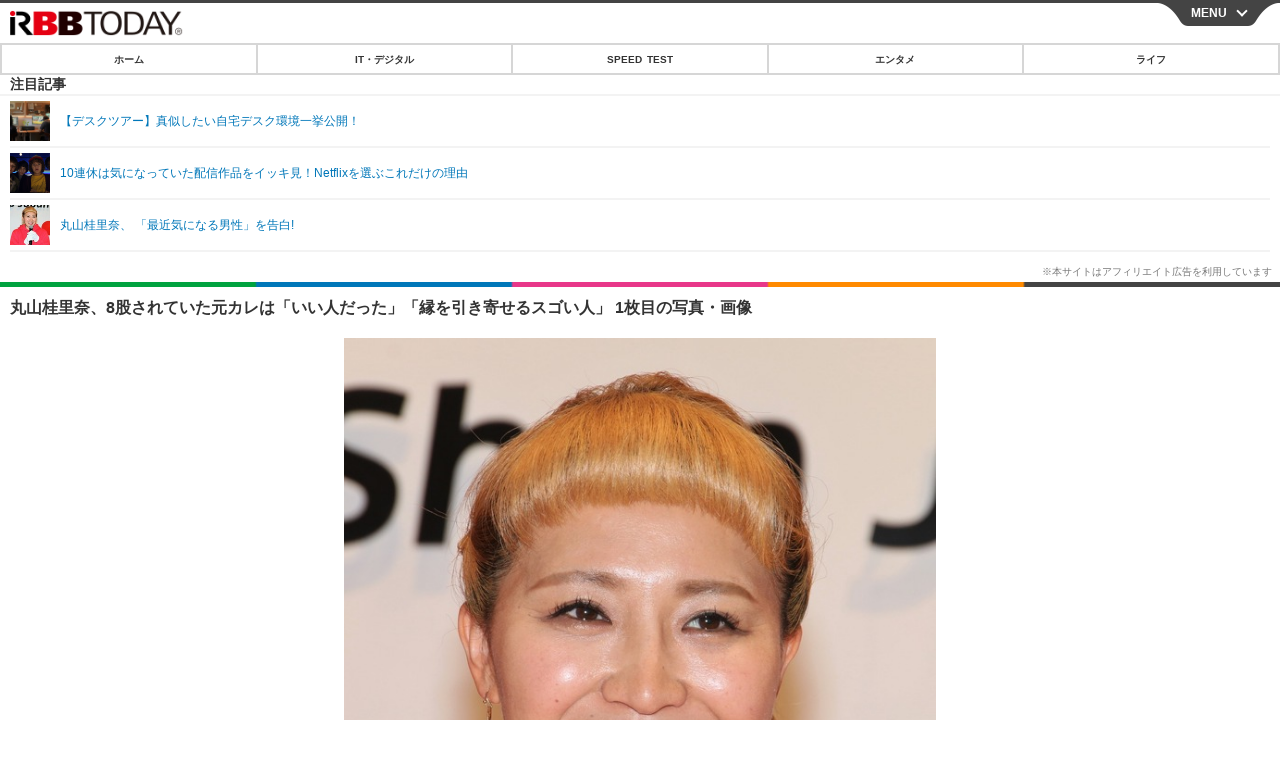

--- FILE ---
content_type: text/html; charset=utf-8
request_url: https://s.rbbtoday.com/article/img/2019/05/05/169634/636005.html
body_size: 10226
content:
<!doctype html>
<html lang="ja" prefix="og: http://ogp.me/ns#">
<head>
<meta charset="UTF-8">
<meta name="viewport" content="width=device-width,initial-scale=1,user-scalable=yes">
<meta property="fb:app_id" content="213710028647386">
<link rel="stylesheet" href="/base/css/a.css?__=2025122402">
<script type="text/javascript">
  (function(w,k,v,k2,v2) {
    w[k]=v; w[k2]=v2;
    var val={}; val[k]=v; val[k2]=v2;
    (w.dataLayer=w.dataLayer||[]).push(val);
  })(window, 'tpl_name', 'pages/image', 'tpl_page', 'image');
</script>
<script src="/base/scripts/jquery-2.1.0.min.js"></script>
<script src="/base/scripts/modernizr-custom.js"></script>
<script async src="/base/scripts/a.js?__=2025122402"></script>




<!-- Facebook Pixel Code -->
<script>
!function(f,b,e,v,n,t,s){if(f.fbq)return;n=f.fbq=function(){n.callMethod?
n.callMethod.apply(n,arguments):n.queue.push(arguments)};if(!f._fbq)f._fbq=n;
n.push=n;n.loaded=!0;n.version='2.0';n.queue=[];t=b.createElement(e);t.async=!0;
t.src=v;s=b.getElementsByTagName(e)[0];s.parentNode.insertBefore(t,s)}(window,
document,'script','https://connect.facebook.net/en_US/fbevents.js');
fbq('init', '1665201680438262');
fbq('track', 'PageView');
</script>
<noscript><img height="1" width="1" style="display:none"
src="https://www.facebook.com/tr?id=1665201680438262&ev=PageView&noscript=1"
/></noscript>
<!-- DO NOT MODIFY -->
<!-- End Facebook Pixel Code -->



<meta name="iid-recommendation" content="no">

    <title>丸山桂里奈、8股されていた元カレは「いい人だった」「縁を引き寄せるスゴい人」 1枚目の写真・画像 | RBB TODAY</title>
  <meta name="keywords" content="IT・デジタル,ビジネス,エンタメ,ライフ,ショッピング,SPEED TEST,イベント/セミナー">
  <meta name="description" content="元なでしこジャパン丸山桂里奈が、5日放送の『ボクらの時代』（フジテレビ系）に出演。8股された元カレについて語る一幕があった。  丸山桂里奈【撮影：小宮山あきの】 1枚目の写真・画像">
  <meta name="thumbnail" content="https://www.rbbtoday.com/imgs/ogp_f/636005.jpg">

    
        <meta name="twitter:title" content="丸山桂里奈、8股されていた元カレは「いい人だった」「縁を引き寄せるスゴい人」 1枚目の写真・画像 | RBB TODAY">
    <meta name="twitter:card" content="photo">
    <meta name="twitter:site" content="@RBBTODAY">
    <meta name="twitter:url" content="https://www.rbbtoday.com/article/img/2019/05/05/169634/636005.html">
    <meta name="twitter:image" content="https://www.rbbtoday.com/imgs/p/puvWSRmBT8ymJJcQc2fkhylO-UA3Q0JFREdG/636005.jpg">
  
    <meta property="og:title" content="丸山桂里奈、8股されていた元カレは「いい人だった」「縁を引き寄せるスゴい人」 1枚目の写真・画像 | RBB TODAY">
  <meta property="og:description" content="元なでしこジャパン丸山桂里奈が、5日放送の『ボクらの時代』（フジテレビ系）に出演。8股された元カレについて語る一幕があった。  丸山桂里奈【撮影：小宮山あきの】 1枚目の写真・画像">


<meta property="og:type" content="article">
<meta property="og:site_name" content="RBB TODAY">
<meta property="og:url" content="https://www.rbbtoday.com/article/img/2019/05/05/169634/636005.html">
<meta property="og:image" content="https://www.rbbtoday.com/imgs/ogp_f/636005.jpg">

<link rel="apple-touch-icon" sizes="76x76" href="/base/images/touch-icon-76.png">
<link rel="apple-touch-icon" sizes="120x120" href="/base/images/touch-icon-120.png">
<link rel="apple-touch-icon" sizes="152x152" href="/base/images/touch-icon-152.png">
<link rel="apple-touch-icon" sizes="180x180" href="/base/images/touch-icon-180.png">

<meta name='robots' content='max-image-preview:large' /><script>var dataLayer = dataLayer || [];dataLayer.push({'customCategory': 'entertainment','customSubCategory': 'others','customProvider': 'RBBTODAY','customAuthorId': '223','customAuthorName': '杉山実','customPrimaryGigaId': '3936','customPrimaryGigaName': 'テレビ番組'});</script>
<meta name="cXenseParse:iid-articleid" content="169634">
<meta name="cXenseParse:iid-article-title" content="丸山桂里奈、8股されていた元カレは「いい人だった」「縁を引き寄せるスゴい人」">
<meta name="cXenseParse:iid-page-type" content="画像ページ">
<meta name="cXenseParse:iid-page-name" content="image">
<meta name="cXenseParse:iid-category" content="エンタメ">
<meta name="cXenseParse:iid-subcategory" content="その他">
<meta name="cXenseParse:iid-hidden-adsense" content="true">
<meta name="cXenseParse:iid-hidden-other-ad" content="false">
<meta name="cXenseParse:iid-giga-name" content="テレビ番組">
<meta name="cXenseParse:iid-article-type" content="通常記事">
<meta name="cXenseParse:iid-provider-name" content="RBB TODAY">
<meta name="cXenseParse:author" content="杉山実">
<meta name="cXenseParse:recs:publishtime" content="2019-05-05T10:04:17+0900">
<meta name="cxenseparse:iid-publish-yyyy" content="2019">
<meta name="cxenseparse:iid-publish-yyyymm" content="201905">
<meta name="cxenseparse:iid-publish-yyyymmdddd" content="20190505">
<script async src="https://cdn.cxense.com/track_banners_init.js"></script>
<link rel="canonical" href="https://www.rbbtoday.com/article/img/2019/05/05/169634/636005.html">
<link rel="alternate" type="application/rss+xml" title="RSS" href="https://www.rbbtoday.com/rss20/index.rdf">


</head>

<body class="thm-page-arti-image page-cate--entertainment page-cate--entertainment-others page-subcate--others" data-nav="entertainment">
<noscript><iframe src="//www.googletagmanager.com/ns.html?id=GTM-NXT58C"
height="0" width="0" style="display:none;visibility:hidden"></iframe></noscript>
<script>
(function(w,d,s,l,i){w[l]=w[l]||[];w[l].push({'gtm.start':
new Date().getTime(),event:'gtm.js'});var f=d.getElementsByTagName(s)[0],
j=d.createElement(s),dl=l!='dataLayer'?'&l='+l:'';j.async=true;j.src=
'//www.googletagmanager.com/gtm.js?id='+i+dl;f.parentNode.insertBefore(j,f);
})(window,document,'script','dataLayer','GTM-NXT58C');
</script>

<header class="thm-header">
<div class="nav-wrapper hide"><nav class="navigation"><ul class="social"><li><a href="/" class="icon icon--nav-home"></a></li><li><a target="_blank" href="https://twitter.com/RBBTODAY" class="icon icon--nav-twitter"></a></li><li><a target="_blank" href="https://www.youtube.com/user/rbbtodaycom" class="icon icon--nav-youtube"></a></li><li class="close"><a class="">CLOSE</a></li></ul><ul class="menu"><li><a class="link" href="/"><p class="item">ホーム</p></a></li><li class="nav-digital"><p class="item icon icon--nav-digital"><i></i>IT・デジタル</p><ul><li><a href="/category/digital/">IT・デジタルTOP</a></li><li><a href="/category/digital/mobilebiz/latest/">スマートフォン</a></li><li><a href="/category/digital/neta/latest/">ネタ</a></li><li><a href="/category/digital/gadget/latest/">ガジェット・ツール</a></li><li><a href="/category/digital/shopping/latest/">ショッピング</a></li><li><a href="/category/digital/others/latest/">その他</a></li></ul></li><li class="nav-speed"><a href="http://speed.rbbtoday.com/" target="_blank" rel="noopener"><p class="item icon icon--nav-speed">SPEED TEST</p></a></li><li class="nav-entertainment"><p class="item icon icon--nav-entertainment"><i></i>エンタメ</p><ul><li><a href="/category/entertainment/">エンタメTOP</a></li><li><a href="/category/entertainment/movie/latest/">映画・ドラマ</a></li><li><a href="/category/entertainment/korea/latest/">韓流・K-POP</a></li><li><a href="/category/entertainment/korea-entertainment/latest/">韓国・芸能</a></li><li><a href="/category/entertainment/music/latest/">音楽</a></li><li><a href="/category/entertainment/sports/latest/">スポーツ</a></li><li><a href="/category/entertainment/gravure/latest/">グラビア</a></li><li><a href="/category/entertainment/blog/latest/">ブログ</a></li><li><a href="/category/entertainment/shopping/latest/">ショッピング</a></li><li><a href="/category/entertainment/others/latest/">その他</a></li></ul></li><li class="nav-life"><p class="item icon icon--nav-life"><i></i>ライフ</p><ul><li><a href="/category/life/">ライフTOP</a></li><li><a href="/category/life/life-gourmet/latest/">グルメ</a></li><li><a href="/category/life/pet/latest/">ペット</a></li><li><a href="/category/life/shopping/latest/">ショッピング</a></li><li><a href="/category/life/others/latest/">その他</a></li></ul></li><li class="nav-event"><a target="_blank" href="https://s.rbbtoday.com/release/prtimes2-today/"><p class="item icon icon--nav-event">リリース一覧</p></a></li><li class="nav-event"><a target="_blank" href="/pages/info/push.html"><p class="item icon icon--nav-event">プッシュ通知の停止方法</p></a></li></ul><!-- /.menu --><div id="search"><div class="gcse-searchbox-only" data-resultsUrl="/pages/search.html"></div></div><!-- /#search--></nav><!-- /.navigation --><div class="nav-btnbar"><a id="navigationTrigger" href="#" class="trigger">MENU</a></div></div><div class="header-logo">
  <a class="link" href="https://s.rbbtoday.com/" data-sub-title=""><img class="logo" src="/base/images/header-logo.2025122402.png" alt="RBB TODAY | ブロードバンド情報サイト"></a>
</div>
<nav class="global-nav">
  <ul class="header-nav js-global-nav">
    <li class="item item--cate-home js-item"><a class="link icon icon--cate-home" href="/">ホーム</a></li>
    <li class="item item--cate- js-item"><a class="link icon icon--cate-" href="/category/digital/">IT・デジタル</a></li>
    <li class="item item--cate-speed js-item"><a class="link icon icon--cate-speed" href="http://speed.rbbtoday.com/">SPEED TEST</a></li>
    <li class="item item--cate- js-item"><a class="link icon icon--cate-" href="/category/entertainment/">エンタメ</a></li>
    <li class="item item--cate- js-item"><a class="link icon icon--cate-" href="/category/life/">ライフ</a></li>
  </ul>
</nav>

<div class="arti-sharing-wrapper"><ul class="arti-sharing-inner"><li class="item item--twitter"><a class="link clickTracker" href="https://x.com/share?url=https://s.rbbtoday.com/article/img/2019/05/05/169634/636005.html&text=丸山桂里奈、8股されていた元カレは「いい人だった」「縁を引き寄せるスゴい人」 1枚目の写真・画像" target="_blank" rel="noopener"><svg class="svg-twitter" fill="#000" width="26" viewBox="0 0 24 24" aria-hidden="true" class="r-1nao33i r-4qtqp9 r-yyyyoo r-16y2uox r-8kz0gk r-dnmrzs r-bnwqim r-1plcrui r-lrvibr r-lrsllp"><g><path d="M18.244 2.25h3.308l-7.227 8.26 8.502 11.24H16.17l-5.214-6.817L4.99 21.75H1.68l7.73-8.835L1.254 2.25H8.08l4.713 6.231zm-1.161 17.52h1.833L7.084 4.126H5.117z"></path></g></svg><span class="label">ツイート</span></a></li><li class="item item--facebook"><a class="link clickTracker" href="https://www.facebook.com/sharer/sharer.php?u=https://s.rbbtoday.com/article/img/2019/05/05/169634/636005.html" target="_blank" rel="noopener"><svg class="svg-facebook" fill="#000" width="11" data-name="facebook" viewBox="0 0 74.9 149.8"><title>facebook</title><path d="M114.1,170.6H80.9v-72H64.3V71.8H80.9V55.7c0-21.9,9.4-34.9,36-34.9H139V47.6H125.2c-10.4,0-11.1,3.8-11.1,10.7V71.7h25.1l-2.9,26.8H114.1v72.1Z" transform="translate(-64.3 -20.8)"/></svg><span class="label">シェア</span></a></li><li class="item item--line"><a class="link clickTracker" href="https://social-plugins.line.me/lineit/share?url=https://s.rbbtoday.com/article/img/2019/05/05/169634/636005.html" target="_blank" rel="noopener"><svg class="svg-line" fill="#000" data-name="line" xmlns:xlink="http://www.w3.org/1999/xlink" x="0px" y="0px" viewBox="0 0 200 200" enable-background="new 0 0 200 200" xml:space="preserve"><title>LINE</title><path d="M185,87.1c0-38-38.1-68.9-84.9-68.9c-46.8,0-84.9,30.9-84.9,68.9c0,34.1,30.2,62.6,71,68c2.8,0.6,6.5,1.8,7.5,4.2c0.9,2.1,0.6,5.5,0.3,7.7c0,0-1,6-1.2,7.3c-0.4,2.1-1.7,8.4,7.4,4.6c9.1-3.8,48.9-28.8,66.7-49.3h0C179.1,116,185,102.3,185,87.1z M66.8,109.7H50c-2.5,0-4.5-2-4.5-4.5V71.5c0-2.5,2-4.5,4.5-4.5c2.5,0,4.4,2,4.4,4.5v29.3h12.4c2.5,0,4.4,2,4.4,4.4C71.3,107.7,69.3,109.7,66.8,109.7z M84.3,105.2c0,2.5-2,4.5-4.5,4.5c-2.5,0-4.5-2-4.5-4.5V71.5c0-2.5,2-4.5,4.5-4.5c2.5,0,4.5,2,4.5,4.5V105.2z M124.9,105.2c0,1.9-1.2,3.6-3,4.2c-0.5,0.2-0.9,0.2-1.4,0.2c-1.4,0-2.7-0.7-3.6-1.8L99.6,84.3v20.9c0,2.5-2,4.5-4.5,4.5c-2.5,0-4.4-2-4.4-4.5V71.5c0-1.9,1.2-3.6,3-4.2c0.5-0.2,0.9-0.2,1.4-0.2c1.4,0,2.7,0.7,3.6,1.8L116,92.4V71.5c0-2.5,2-4.5,4.5-4.5c2.5,0,4.5,2,4.5,4.5V105.2z M152.2,83.9c2.5,0,4.5,2,4.5,4.5c0,2.5-2,4.4-4.5,4.4h-12.4v8h12.4c2.5,0,4.5,2,4.5,4.4c0,2.5-2,4.5-4.5,4.5h-16.9c-2.4,0-4.4-2-4.4-4.5V88.4c0,0,0,0,0,0V71.5c0-2.5,2-4.5,4.4-4.5h16.9c2.5,0,4.5,2,4.5,4.5c0,2.5-2,4.5-4.5,4.5h-12.4v8H152.2z"/></svg><span class="label">送る</span></a></li><li class="item item--pinterest"><a class="link clickTracker" href="//www.pinterest.com/pin/create/button/?url=https://s.rbbtoday.com/article/img/2019/05/05/169634/636005.html&media=https://www.rbbtoday.com/imgs/zoom/636005.jpg" data-pin-do="buttonBookmark" target="_blank" rel="noopener"><svg class="svg-pinterest" fill="#333" xmlns="//www.w3.org/2000/svg" viewBox="0 0 774 1000.2" width="22"><path d="M0 359c0-42 8.8-83.7 26.5-125s43-79.7 76-115 76.3-64 130-86S345.7 0 411 0c106 0 193 32.7 261 98s102 142.3 102 231c0 114-28.8 208.2-86.5 282.5S555.3 723 464 723c-30 0-58.2-7-84.5-21s-44.8-31-55.5-51l-40 158c-3.3 12.7-7.7 25.5-13 38.5S259.8 873 253.5 885c-6.3 12-12.7 23.3-19 34s-12.7 20.7-19 30-11.8 17.2-16.5 23.5-9 11.8-13 16.5l-6 8c-2 2.7-4.7 3.7-8 3s-5.3-2.7-6-6c0-.7-.5-5.3-1.5-14s-2-17.8-3-27.5-2-22.2-3-37.5-1.3-30.2-1-44.5 1.3-30.2 3-47.5 4.2-33.3 7.5-48c7.3-31.3 32-135.7 74-313-5.3-10.7-9.7-23.5-13-38.5s-5-27.2-5-36.5l-1-15c0-42.7 10.8-78.2 32.5-106.5S303.3 223 334 223c24.7 0 43.8 8.2 57.5 24.5S412 284.3 412 309c0 15.3-2.8 34.2-8.5 56.5s-13.2 48-22.5 77-16 52.5-20 70.5c-6.7 30-.8 56 17.5 78s42.8 33 73.5 33c52.7 0 96.2-29.8 130.5-89.5S634 402.7 634 318c0-64.7-21-117.5-63-158.5S470.3 98 395 98c-84 0-152.2 27-204.5 81S112 297.7 112 373c0 44.7 12.7 82.3 38 113 8.7 10 11.3 20.7 8 32-1.3 3.3-3.3 11-6 23s-4.7 19.7-6 23c-1.3 7.3-4.7 12.2-10 14.5s-11.3 2.2-18-.5c-39.3-16-68.8-43.5-88.5-82.5S0 411 0 359z"/></svg><span class="label">pinterestでシェアする</span></a></li><li class="item item--hatena"><a class="link clickTracker" href="http://b.hatena.ne.jp/entry/https://s.rbbtoday.com/article/img/2019/05/05/169634/636005.html" data-hatena-bookmark-title="丸山桂里奈、8股されていた元カレは「いい人だった」「縁を引き寄せるスゴい人」 1枚目の写真・画像" data-hatena-bookmark-layout="simple" title="このエントリーをはてなブックマークに追加" target="_blank" rel="noopener"><svg fill="#222" class="svg-hatena" viewBox="0 0 512 427" style="fill-rule:evenodd;clip-rule:evenodd;stroke-linejoin:round;stroke-miterlimit:2; padding-left:2px;" width="26"><circle cx="464" cy="416" r="48" transform="translate(-64 -96) scale(1.125)"/><path d="M411 0h93.999v284h-94zM135.917 426H0V0h96.06c41.139 0 75.225-.114 104.066 2.58 69.442 6.486 114.829 39.935 114.829 101.387 0 49.112-22.143 78.617-76.824 92.293C274.509 198.73 334 220.546 334 304.195c0 79.134-54.043 106.776-102.083 116.153-28.46 5.555-95.786 5.652-96 5.652zm-28.139-169.985c51.846 0 58.532.59 64.474 1.147 5.941.558 27.894 2.405 38.686 11.96 10.793 9.554 12.91 24.606 12.91 34.867 0 19.625-5.852 33.42-31.787 40.623-13.104 3.639-27.942 4.129-33.298 4.338-3.972.154-25.58.103-50.985.082v-93.017zm0-161.577c28.015 0 48.531-.414 65.44 3.275 13.206 3.47 32.341 7.166 32.341 41.52 0 31.17-23.919 35.749-37.559 38.345-14.489 2.758-60.222 2.458-60.222 2.458V94.438z"/></svg><span class="label">このエントリーをはてなブックマークに追加</span></a></li></ul></div><i class="recommended-ttl">注目記事</i>
<ul class="recommended-list">



<li class="item"><a class="link" href="https://www.rbbtoday.com/special/4513/recent/">
<img class="figure" src="/imgs/img_related_m/951440.jpg" alt="【デスクツアー】真似したい自宅デスク環境一挙公開！・画像" width="260" height="173">
<p class="title">【デスクツアー】真似したい自宅デスク環境一挙公開！</p>
</a></li>




<li class="item"><a class="link" href="/article/2019/04/19/169289.html?pickup_list_click=true">
<img class="figure" src="/imgs/p/MpY7t08CC_Ltnb1K5Sea6U1PHkEQQ0JFREdG/633944.jpg" alt="10連休は気になっていた配信作品をイッキ見！Netflixを選ぶこれだけの理由 画像" width="80" height="80">
<p class="title">10連休は気になっていた配信作品をイッキ見！Netflixを選ぶこれだけの理由</p>
</a></li>


<li class="item"><a class="link" href="/article/2019/04/17/169238.html?pickup_list_click=true">
<img class="figure" src="/imgs/p/MpY7t08CC_Ltnb1K5Sea6U1PHkEQQ0JFREdG/634832.jpg" alt="丸山桂里奈、 「最近気になる男性」を告白! 画像" width="80" height="80">
<p class="title">丸山桂里奈、 「最近気になる男性」を告白!</p>
</a></li>
</ul>

</header>

<main class="thm-main">
<div class="thm-article news-photo">
  <header class="arti-header">
    <a href="/article/2019/05/05/169634.html?from=image-page-title" class="link-image-page-title">
      <h1 class="head">丸山桂里奈、8股されていた元カレは「いい人だった」「縁を引き寄せるスゴい人」 1枚目の写真・画像</h1>
    </a>
    <h2 class="group">
      <span class="category-group-name">エンタメ</span>
      <span class="category-name">その他</span>
    </h2>
    <time class="date" datetime="2019-05-05T10:04:17+09:00">2019.5.5（日） 10:04</time>
  </header>

  <figure class="arti-figure">
  
  <a class="link" href="/article/2019/05/05/169634.html"><img class="image" src="/imgs/p/WlyWmMPQ5V2plFIuZ3FzQYVNzkFAQ0JFREdG/636005.jpg" alt="丸山桂里奈【撮影：小宮山あきの】" width="640" height="648"></a>
    <figcaption class="figcaption">
      <span class="caption">丸山桂里奈【撮影：小宮山あきの】</span>
    </figcaption>
  </figure>

  <ul class="arti-figure-pagination">
    <li class="item paging-back"><a class="link icon icon--back" href="/article/2019/05/05/169634.html">この記事へ戻る</a></li>
  </ul>
</div>





<script class="recruitment-box-updater"
    data-instance-id="box3"
    data-limit="2"
    data-start="1"
    src="/base/scripts/recruitmentBoxUpdater.js?2025072801"
    data-api-url="https://recruitbox.media.iid.jp/sites/rbbtoday.com.json">
</script>

<section class="main-photo-area js-photo-area is-yet">
  <h2 class="section-title icon icon--camera">この記事の写真</h2>
  <div class="photo-list-wrapper js-photo-wrapper">
    <ul class="photo-list js-photo-list">
      <li class="item">
        <a class="link" href="/article/img/2019/05/05/169634/636005.html">
          <img class="image" src="/imgs/p/Kq_ws8pU0agLB0ZhINEgO01PhkGIQ0JFREdG/636005.jpg" alt="丸山桂里奈【撮影：小宮山あきの】">
        </a>
      </li>
    </ul>
  </div>
  <div class="photo-control js-photo-control">
    <span class="photo-page js-photo-page"></span> / <span class="photo-page-total js-photo-page-total"></span>
  </div>
</section>


<script class="recruitment-box-updater"
    data-instance-id="box1"
    data-limit="6"
    data-start="1"
    src="/base/scripts/recruitmentBoxUpdater.js?2025072801"
    data-api-url="https://recruitbox.media.iid.jp/sites/rbbtoday.com.json">
</script>








<section class="aside-box aside-box-relation-arti">
  <h2 class="section-title icon icon--relation-arti"><span class="inner">関連ニュース</span></h2>
  <ul class="relation-arti-list">


    <li class="item  item--cate-entertainment item--cate-entertainment-movie item--subcate-movie"><a class="link" href="/article/2019/04/19/169289.html?pickup_list_click1=true">
      <article class="relation-arti-content">
        <img class="figure" src="/imgs/p/Kq_ws8pU0agLB0ZhINEgO01PhkGIQ0JFREdG/633944.jpg" alt="10連休は気になっていた配信作品をイッキ見！Netflixを選ぶこれだけの理由 画像" width="200" height="200">
        <div class="figcaption">
          <h3 class="title">10連休は気になっていた配信作品をイッキ見！Netflixを選ぶこれだけの理由</h3>
          <span class="group">エンタメ</span>
          <time class="date" datetime="2019-04-19T13:05:28+09:00">2019.4.19(金) 13:05</time>
        </div>
      </article>
    </a></li>


    <li class="item  item--cate-entertainment item--cate-entertainment-others item--subcate-others"><a class="link" href="/article/2019/04/17/169238.html?pickup_list_click3=true">
      <article class="relation-arti-content">
        <img class="figure" src="/imgs/p/Kq_ws8pU0agLB0ZhINEgO01PhkGIQ0JFREdG/634832.jpg" alt="丸山桂里奈、 「最近気になる男性」を告白! 画像" width="200" height="200">
        <div class="figcaption">
          <h3 class="title">丸山桂里奈、 「最近気になる男性」を告白!</h3>
          <span class="group">エンタメ</span>
          <time class="date" datetime="2019-04-17T16:52:48+09:00">2019.4.17(水) 16:52</time>
        </div>
      </article>
    </a></li>


    <li class="item  item--cate-entertainment item--cate-entertainment-blog item--subcate-blog"><a class="link" href="/article/2019/05/02/169573.html?pickup_list_click5=true">
      <article class="relation-arti-content">
        <img class="figure" src="/imgs/p/Kq_ws8pU0agLB0ZhINEgO01PhkGIQ0JFREdG/635810.jpg" alt="小寺真理がセクシーメイド水着！吉本坂46の審査オフショット動画公開！ 画像" width="200" height="200">
        <div class="figcaption">
          <h3 class="title">小寺真理がセクシーメイド水着！吉本坂46の審査オフショット動画公開！</h3>
          <span class="group">エンタメ</span>
          <time class="date" datetime="2019-05-02T11:51:13+09:00">2019.5.2(木) 11:51</time>
        </div>
      </article>
    </a></li>

    <li class="item  item--cate-entertainment item--cate-entertainment-gravure item--subcate-gravure"><a class="link" href="/article/2019/04/30/169534.html?pickup_list_click6=true">
      <article class="relation-arti-content">
        <img class="figure" src="/imgs/p/Kq_ws8pU0agLB0ZhINEgO01PhkGIQ0JFREdG/635714.jpg" alt="真島なおみ、新作DVDでセクシーすぎる刺激的なショット披露！ 画像" width="200" height="200">
        <div class="figcaption">
          <h3 class="title">真島なおみ、新作DVDでセクシーすぎる刺激的なショット披露！</h3>
          <span class="group">エンタメ</span>
          <time class="date" datetime="2019-04-30T21:50:45+09:00">2019.4.30(火) 21:50</time>
        </div>
      </article>
    </a></li>


  </ul>
</section>


<script class="recruitment-box-updater"
    data-instance-id="box2"
    data-limit="4"
    data-start="1"
    src="/base/scripts/recruitmentBoxUpdater.js?2025072801"
    data-api-url="https://recruitbox.media.iid.jp/sites/rbbtoday.com.json">
</script>

<section class="aside-box aside-box-ranking">
  <h2 class="section-title icon icon--ranking"><span class="inner">アクセスランキング</span></h2>
  <ol class="ranking-list">

    <li class="item item--cate-entertainment item--cate-entertainment-blog item--subcate-blog rank rank--first"><a class="link arrow icon icon--ranking" href="/article/2026/01/23/242769.html">
      <article class="ranking-content">
        <img class="figure" src="/imgs/p/0mwxdcAWOcRxSvfdCBu2L01P8kH8Q0JFREdG/982985.jpg" alt="アイドル・山岡真衣、映画公開日に事務所を解雇" width="188" height="188">
        <div class="figcaption">
          <h3 class="title">アイドル・山岡真衣、映画公開日に事務所を解雇</h3>
          <time class="date" datetime="2026-01-23T15:15:26+09:00">2026.1.23(金) 15:15</time>
        </div>
      </article>
    </a></li>

    <li class="item item--cate-entertainment item--cate-entertainment-korea-entertainment item--subcate-korea-entertainment rank rank--second"><a class="link arrow icon icon--ranking" href="/article/2026/01/20/242592.html">
      <article class="ranking-content">
        <img class="figure" src="/imgs/p/0mwxdcAWOcRxSvfdCBu2L01P8kH8Q0JFREdG/982023.jpg" alt="aespa・カリナ、約70人のスタッフにダウン＆手紙をプレゼント！寒さを考慮したセンスが話題" width="188" height="188">
        <div class="figcaption">
          <h3 class="title">aespa・カリナ、約70人のスタッフにダウン＆手紙をプレゼント！寒さを考慮したセンスが話題</h3>
          <time class="date" datetime="2026-01-20T17:17:16+09:00">2026.1.20(火) 17:17</time>
        </div>
      </article>
    </a></li>

    <li class="item item--cate-entertainment item--cate-entertainment-korea-entertainment item--subcate-korea-entertainment rank rank--third"><a class="link arrow icon icon--ranking" href="/article/2026/01/21/242664.html">
      <article class="ranking-content">
        <img class="figure" src="/imgs/p/0mwxdcAWOcRxSvfdCBu2L01P8kH8Q0JFREdG/982430.jpg" alt="2PM・ジュノ主演『CASHERO』、NetflixグローバルTOP10に4週連続ランクイン！庶民派ヒーローに反響" width="188" height="188">
        <div class="figcaption">
          <h3 class="title">2PM・ジュノ主演『CASHERO』、NetflixグローバルTOP10に4週連続ランクイン！庶民派ヒーローに反響</h3>
          <time class="date" datetime="2026-01-21T16:47:24+09:00">2026.1.21(水) 16:47</time>
        </div>
      </article>
    </a></li>

    <li class="item item--cate-entertainment item--cate-entertainment-korea-entertainment item--subcate-korea-entertainment rank"><a class="link arrow" href="/article/2026/01/20/242572.html">
      <article class="ranking-content">
        <img class="figure" src="/imgs/p/0mwxdcAWOcRxSvfdCBu2L01P8kH8Q0JFREdG/981932.jpg" alt="「流し台に新聞紙敷いて用を足した」元東方神起・ジュンス、幼い頃の生活苦を吐露" width="188" height="188">
        <div class="figcaption">
          <h3 class="title">「流し台に新聞紙敷いて用を足した」元東方神起・ジュンス、幼い頃の生活苦を吐露</h3>
          <time class="date" datetime="2026-01-20T14:17:15+09:00">2026.1.20(火) 14:17</time>
        </div>
      </article>
    </a></li>

    <li class="item item--cate-entertainment item--cate-entertainment-others item--subcate-others rank"><a class="link arrow" href="/article/2026/01/23/242759.html">
      <article class="ranking-content">
        <img class="figure" src="/imgs/p/0mwxdcAWOcRxSvfdCBu2L01P8kH8Q0JFREdG/982966.jpg" alt="齊藤京子、タブーに触れる映画に抱いた葛藤告白「ファンがいなくなったらどうしよう」" width="188" height="188">
        <div class="figcaption">
          <h3 class="title">齊藤京子、タブーに触れる映画に抱いた葛藤告白「ファンがいなくなったらどうしよう」</h3>
          <time class="date" datetime="2026-01-23T13:13:26+09:00">2026.1.23(金) 13:13</time>
        </div>
      </article>
    </a></li>
  </ol>
  <a class="more arrow" href="/article/ranking/">ランキングをもっと見る</a>
</section>


<script src="https://one.adingo.jp/tag/rbbtoday/bc13520a-743a-4c1e-a172-ed754bb92a92.js"></script>

</main>
<aside class="thm-aside">

<script type="text/javascript">
    (function() {
        var pa = document.createElement('script'); pa.type = 'text/javascript'; pa.charset = "utf-8"; pa.async = true;
        pa.src = window.location.protocol + "//api.popin.cc/searchbox/rbbtoday_img.js";
        var s = document.getElementsByTagName('script')[0]; s.parentNode.insertBefore(pa, s);
    })();
</script>
<script type="text/x-handlebars-template" id="box-pickup-list-6973cee2a2e89">&lt;h2 class=&quot;section-title icon icon--pickup&quot;&gt;&lt;span class=&quot;inner&quot;&gt;特集・連載&lt;/span&gt;&lt;/h2&gt;
&lt;ul class=&quot;pickup-list&quot;&gt;
{{#each items}}
    &lt;li class=&quot;item&quot;&gt;&lt;a class=&quot;link&quot; href=&quot;{{link}}&quot;&gt;
        &lt;article class=&quot;pickup-content&quot;&gt;
            {{#if image_url}}
            &lt;img class=&quot;figure&quot; src=&quot;{{image_url}}&quot; alt=&quot;{{link_text}}&quot; width=&quot;{{width}}&quot; height=&quot;{{height}}&quot;&gt;
            {{/if}}
            &lt;div class=&quot;figcaption&quot;&gt;
                &lt;h3 class=&quot;title&quot;&gt;{{{link_text}}}&lt;/h3&gt;
                {{#if attributes.subtext}}
                &lt;p class=&quot;caption&quot;&gt;{{attributes.subtext}}&lt;/p&gt;
                {{/if}}
            &lt;/div&gt;
        &lt;/article&gt;
    &lt;/a&gt;&lt;/li&gt;
{{/each}}
&lt;/ul&gt;
</script>
<section class="aside-box aside-box-pickup "
        data-link-label="特集・連載"
        data-max-link="14"
        data-template-id="box-pickup-list-6973cee2a2e89"
        data-with-image="yes" data-no-image="/base/images/noimage.png"
        data-image-path="/p/Uy6TbBtBDGvS8BGYlh6asE1PJkEoQ0JFREdG"
        data-with-subtext="yes"></section>

</aside>
<div class="breadcrumb">
<span id="breadcrumbTop">
<a class="link" href="/"><span class="item icon icon-bc--home">ホーム</span></a>
</span>
  <i class="separator icon icon-bc--arrow"> › </i>
  <span id="BreadcrumbSecond">
              <a class="link" href="https://s.rbbtoday.com/category/entertainment/">
                <span class="item icon icon-bc--ecocar">エンタメ</span>
              </a>
            </span>
  <i class="separator icon icon-bc--arrow"> › </i>
  <span id="BreadcrumbLast">
              <a class="link" href="https://s.rbbtoday.com/category/entertainment/others/latest/">
                <span class="item icon icon-bc--hybrid">その他</span>
              </a>
            </span>
  <i class="separator icon icon-bc--arrow"> › </i>
  <span id="BreadcrumbLast">
              <a class="link" href="https://s.rbbtoday.com/article/2019/05/05/169634.html">
                <span class="item icon icon-bc--hybrid">記事</span>
              </a>
            </span>
  <i class="separator icon icon-bc--arrow"> › </i>
  <span class="item">写真・画像</span>
</div><div class="thm-footer">
  <a class="page-top js-page-top" href="#head">TOP</a>
<section class="footer-nav">
	<ul class="control-list">
		<li class="item item--home"><a href="/" class="link icon icon--footer-home">Home</a></li>
		<li class="item item--twitter"><a target="_blank" href="https://twitter.com/RBBTODAY" class="link icon icon--footer-twitter">X</a></li>
		<li class="item item--youtube"><a target="_blank" href="https://www.youtube.com/user/rbbtodaycom" class="link icon icon--footer-youtube">YouTube</a></li>
	</ul>
</section><footer class="footer-common-link">

    <nav class="common-link-nav">
      <ul class="common-link-list">
        <li class="item"><a class="link" href="https://www.iid.co.jp/contact/media_contact.html?recipient=rbb" target="_blank" rel="nofollow">お問合せ</a></li>
        <li class="item"><a class="link" href="https://media.iid.co.jp/media/rbbtoday" target="_blank" rel="nofollow">広告掲載</a></li>
        <li class="item"><a class="link" href="http://www.iid.co.jp/company/" target="_blank" rel="nofollow">会社概要</a></li>
        <li class="item"><a class="link" href="http://www.iid.co.jp/company/pp.html" target="_blank" rel="nofollow">個人情報保護方針</a></li>
        <li class="item item--copyright item--affiliate">紹介した商品/サービスを購入、契約した場合に、<br>売上の一部が弊社サイトに還元されることがあります。</li>
        <li class="item item--copyright"><P>当サイトに掲載の記事・見出し・写真・画像の無断転載を禁じます。</P>Copyright &copy; 2026 IID, Inc.</li>
      </ul>
    </nav>
  </footer>
</div>

<script src="https://cdn.rocket-push.com/main.js" charset="utf-8" data-pushman-token="6097b31f9762852d6f7699494dcdfc0c76504dc281b8b00cd9db7c6f9b75d3d5"></script>
<script src="https://cdn.rocket-push.com/sitepush.js" charset="utf-8" data-pushman-token="6097b31f9762852d6f7699494dcdfc0c76504dc281b8b00cd9db7c6f9b75d3d5"></script>

<script>(function(w,d,s,l,i){w[l]=w[l]||[];w[l].push({'gtm.start':
new Date().getTime(),event:'gtm.js'});var f=d.getElementsByTagName(s)[0],
j=d.createElement(s),dl=l!='dataLayer'?'&l='+l:'';j.async=true;j.src=
'https://www.googletagmanager.com/gtm.js?id='+i+dl;f.parentNode.insertBefore(j,f);
})(window,document,'script','dataLayer','GTM-MN3GZC2V');</script>

<!-- QUANTオーディエンスインサイトツール用のタグ -->
<script src='//static.quant.jp/lait.js' data-lait='on' data-sid='6ff33e436e8d1b69470f14d284811a05' data-tag-version='1.0.0' defer async></script>
<script src="//js.glossom.jp/gaat.js" data-tid="UA-194301062-18" data-sid="6ff33e436e8d1b69470f14d284811a05"></script>
<!-- /QUANTオーディエンスインサイトツール用のタグ -->

<div id="cxj_bb25ea3444be8167a4400771c581e42920a93178"></div>
<script type="text/javascript">
    var cX = window.cX = window.cX || {}; cX.callQueue = cX.callQueue || [];
    cX.CCE = cX.CCE || {}; cX.CCE.callQueue = cX.CCE.callQueue || [];
    cX.CCE.callQueue.push(['run',{
        widgetId: 'bb25ea3444be8167a4400771c581e42920a93178',
        targetElementId: 'cxj_bb25ea3444be8167a4400771c581e42920a93178',
        width: '100%',
        height: '1'
    }]);
</script>
<div id="cxj_43b1575026d02d0377253e83c88c29026a2e282d"></div>
<script type="text/javascript">
    var cX = window.cX = window.cX || {}; cX.callQueue = cX.callQueue || [];
    cX.CCE = cX.CCE || {}; cX.CCE.callQueue = cX.CCE.callQueue || [];
    cX.CCE.callQueue.push(['run',{
        widgetId: '43b1575026d02d0377253e83c88c29026a2e282d',
        targetElementId: 'cxj_43b1575026d02d0377253e83c88c29026a2e282d',
        width: '100%',
        height: '1'
    }]);
</script>

<script type="text/javascript" charset="UTF-8">
      var id = "entertainment";
        var detail_id = "others";
    document.write(unescape("%3Cscript src='//img.ak.impact-ad.jp/ut/7600dbfe68b90c3f_1078.js' type='text/javascript' charset='UTF-8' %3E%3C/script%3E"));
</script>
<script type="application/ld+json">
{
  "@context": "http://schema.org",
  "@type": "BreadcrumbList",
  "itemListElement": [
    {
      "@type": "ListItem",
      "position": 1,
      "item": {
        "@id": "/",
        "name": "TOP"
      }
    }

    ,{
      "@type": "ListItem",
      "position": 2,
      "item": {
        "@id": "https://s.rbbtoday.com/category/entertainment/",
        "name": "エンタメ"
      }
    },
    {
      "@type": "ListItem",
      "position": 3,
      "item": {
        "@id": "https://s.rbbtoday.com/category/entertainment/others/latest/",
        "name": "その他"
      }
    },
    {
      "@type": "ListItem",
      "position": 4,
      "item": {
        "@id": "https://s.rbbtoday.com/article/2019/05/05/169634.html",
        "name": "記事"
      }
    },
    {
      "@type": "ListItem",
      "position": 5,
      "item": {
        "@id": "https://s.rbbtoday.com/article/img/2019/05/05/169634/636005.html",
        "name": "写真・画像"
      }
    }

  ]
}
</script></body></html>

--- FILE ---
content_type: text/javascript;charset=utf-8
request_url: https://id.cxense.com/public/user/id?json=%7B%22identities%22%3A%5B%7B%22type%22%3A%22ckp%22%2C%22id%22%3A%22mkradut9mttawsd7%22%7D%2C%7B%22type%22%3A%22lst%22%2C%22id%22%3A%22lymiywqtk9k5owfy41u8qsn3%22%7D%2C%7B%22type%22%3A%22cst%22%2C%22id%22%3A%22lymiywqtk9k5owfy41u8qsn3%22%7D%5D%7D&callback=cXJsonpCB4
body_size: 204
content:
/**/
cXJsonpCB4({"httpStatus":200,"response":{"userId":"cx:1syq3bl8dd6h0eyxkd2k15nug:nbr15u5n1z17","newUser":false}})

--- FILE ---
content_type: text/javascript;charset=utf-8
request_url: https://p1cluster.cxense.com/p1.js
body_size: 98
content:
cX.library.onP1('lymiywqtk9k5owfy41u8qsn3');
